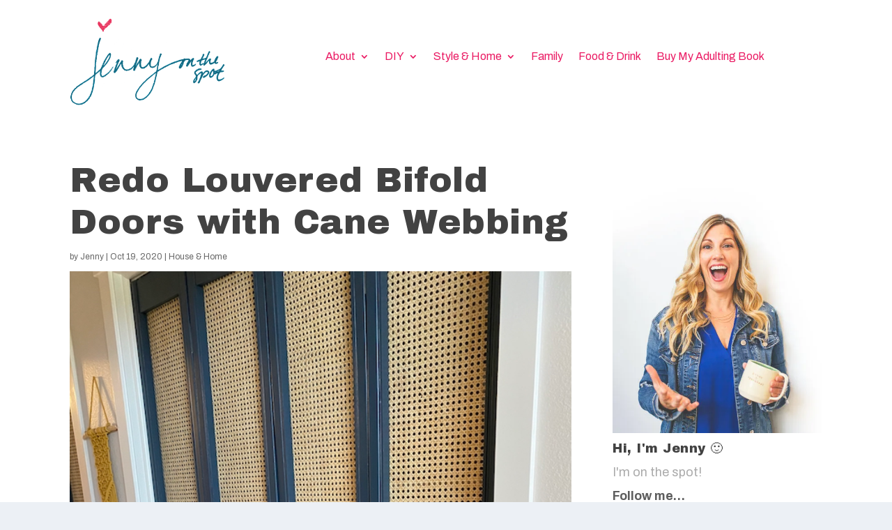

--- FILE ---
content_type: text/html; charset=utf-8
request_url: https://www.google.com/recaptcha/api2/aframe
body_size: 267
content:
<!DOCTYPE HTML><html><head><meta http-equiv="content-type" content="text/html; charset=UTF-8"></head><body><script nonce="g2WmYPbKroMROTa7LpvGyA">/** Anti-fraud and anti-abuse applications only. See google.com/recaptcha */ try{var clients={'sodar':'https://pagead2.googlesyndication.com/pagead/sodar?'};window.addEventListener("message",function(a){try{if(a.source===window.parent){var b=JSON.parse(a.data);var c=clients[b['id']];if(c){var d=document.createElement('img');d.src=c+b['params']+'&rc='+(localStorage.getItem("rc::a")?sessionStorage.getItem("rc::b"):"");window.document.body.appendChild(d);sessionStorage.setItem("rc::e",parseInt(sessionStorage.getItem("rc::e")||0)+1);localStorage.setItem("rc::h",'1769140946518');}}}catch(b){}});window.parent.postMessage("_grecaptcha_ready", "*");}catch(b){}</script></body></html>